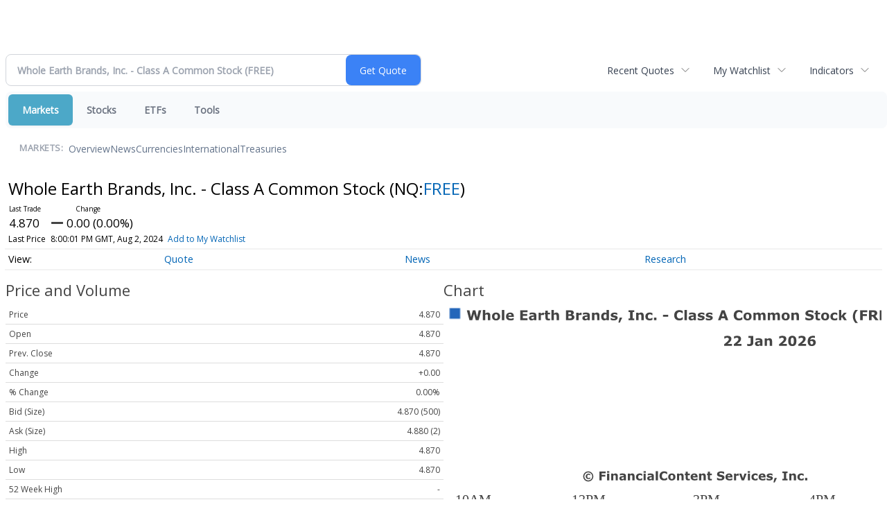

--- FILE ---
content_type: image/svg+xml
request_url: https://chart.financialcontent.com/Chart?Client=minyanville&gmcolor=DDDDDD&mkcolor=CD5252&fillalpha=0&ibcolor=null&shwidth=3&fillshx=0&height=140&vucolor=008000&gbcolor=FFFFFF&arcolor=null&shcolor=BBBBBB&grcolor=FFFFFF&interval=1&fillshy=0&type=0&output=svg&itcolor=666666&lncolor=2466BA&bvcolor=FFFFFF&vdcolor=FF0000&ticker=NQ%3AFREE&volume=0&width=290&lnwidth=2&txcolor=444444&bgcolor=null&pvcolor=B50000&gtcolor=2466BA&brcolor=FFFFFF
body_size: 40885
content:
<svg xmlns='http://www.w3.org/2000/svg' xmlns:xlink='http://www.w3.org/1999/xlink' xmlns:jfreesvg='http://www.jfree.org/jfreesvg/svg' width='290' height='140' text-rendering='auto' shape-rendering='auto'><g style='fill:rgb(68,68,68);stroke:none'><path d=''/></g><image preserveAspectRatio='none' xlink:href='[data-uri]' x='3' y='1' width='9' height='9'/><g style='fill:rgb(68,68,68);stroke:none'><path d='M25.01,3.45L23.26,10L21.39,10L20.21,5.73L19.07,10L17.2,10L15.45,3.45L17.2,3.45L18.21,7.95L19.42,3.45L21.11,3.45L22.25,7.95L23.29,3.45L25.01,3.45ZM31.01,10L29.42,10L29.42,7.55Q29.42,7.25,29.39,6.95Q29.35,6.66,29.29,6.52Q29.2,6.36,29.03,6.28Q28.85,6.2,28.56,6.2Q28.34,6.2,28.12,6.28Q27.9,6.34,27.64,6.5L27.64,10L26.06,10L26.06,3.16L27.64,3.16L27.64,5.61Q28.06,5.28,28.45,5.11Q28.84,4.92,29.31,4.92Q30.1,4.92,30.56,5.39Q31.01,5.86,31.01,6.78L31.01,10ZM37.52,7.53Q37.52,8.75,36.8,9.45Q36.09,10.16,34.81,10.16Q33.53,10.16,32.81,9.45Q32.11,8.75,32.11,7.53Q32.11,6.31,32.81,5.61Q33.53,4.91,34.81,4.91Q36.09,4.91,36.8,5.61Q37.52,6.31,37.52,7.53ZM35.56,8.73Q35.72,8.55,35.8,8.28Q35.88,8.02,35.88,7.55Q35.88,7.11,35.8,6.81Q35.72,6.52,35.58,6.34Q35.44,6.16,35.24,6.09Q35.03,6.02,34.81,6.02Q34.58,6.02,34.39,6.08Q34.22,6.14,34.06,6.33Q33.92,6.5,33.83,6.8Q33.75,7.09,33.75,7.55Q33.75,7.95,33.81,8.25Q33.89,8.55,34.05,8.72Q34.19,8.89,34.38,8.97Q34.58,9.05,34.83,9.05Q35.03,9.05,35.22,8.98Q35.42,8.91,35.56,8.73ZM40.23,10L38.65,10L38.65,3.16L40.23,3.16L40.23,10ZM46.58,7.83L42.96,7.83Q42.99,8.41,43.4,8.72Q43.8,9.02,44.6,9.02Q45.1,9.02,45.57,8.84Q46.04,8.66,46.32,8.45L46.49,8.45L46.49,9.72Q45.96,9.94,45.47,10.03Q45.01,10.12,44.43,10.12Q42.94,10.12,42.15,9.47Q41.37,8.8,41.37,7.56Q41.37,6.34,42.12,5.62Q42.87,4.91,44.16,4.91Q45.37,4.91,45.97,5.52Q46.58,6.12,46.58,7.27L46.58,7.83ZM45.01,6.89Q44.99,6.41,44.76,6.16Q44.54,5.91,44.04,5.91Q43.58,5.91,43.29,6.14Q42.99,6.38,42.96,6.89L45.01,6.89ZM55.59,10L50.86,10L50.86,3.45L55.59,3.45L55.59,4.72L52.54,4.72L52.54,5.84L55.37,5.84L55.37,7.11L52.54,7.11L52.54,8.73L55.59,8.73L55.59,10ZM59.91,8.72L59.91,7.69Q59.6,7.7,59.22,7.75Q58.85,7.8,58.64,7.86Q58.41,7.94,58.28,8.08Q58.16,8.22,58.16,8.45Q58.16,8.61,58.19,8.7Q58.22,8.8,58.32,8.89Q58.43,8.98,58.57,9.03Q58.71,9.06,59,9.06Q59.24,9.06,59.47,8.97Q59.72,8.88,59.91,8.72ZM59.91,9.48Q59.78,9.58,59.6,9.72Q59.41,9.84,59.24,9.92Q59,10.03,58.75,10.08Q58.5,10.12,58.21,10.12Q57.5,10.12,57.02,9.7Q56.55,9.27,56.55,8.58Q56.55,8.05,56.78,7.7Q57.03,7.36,57.49,7.16Q57.93,6.97,58.57,6.89Q59.22,6.8,59.93,6.75L59.93,6.73Q59.93,6.33,59.58,6.17Q59.25,6.02,58.6,6.02Q58.21,6.02,57.75,6.16Q57.32,6.28,57.13,6.36L56.99,6.36L56.99,5.17Q57.24,5.11,57.8,5.02Q58.36,4.92,58.93,4.92Q60.28,4.92,60.88,5.34Q61.47,5.75,61.47,6.64L61.47,10L59.91,10L59.91,9.48ZM66.52,6.58L66.37,6.58Q66.27,6.53,66.05,6.52Q65.83,6.5,65.67,6.5Q65.33,6.5,65.06,6.55Q64.81,6.59,64.52,6.69L64.52,10L62.94,10L62.94,5.06L64.52,5.06L64.52,5.8Q65.05,5.34,65.42,5.2Q65.81,5.05,66.14,5.05Q66.22,5.05,66.33,5.06Q66.44,5.06,66.52,5.06L66.52,6.58ZM70.57,9.95Q70.3,10.02,70.02,10.05Q69.74,10.09,69.32,10.09Q68.4,10.09,67.94,9.72Q67.5,9.34,67.5,8.44L67.5,6.14L66.85,6.14L66.85,5.06L67.5,5.06L67.5,3.66L69.08,3.66L69.08,5.06L70.57,5.06L70.57,6.14L69.08,6.14L69.08,7.89Q69.08,8.14,69.08,8.34Q69.1,8.53,69.16,8.69Q69.22,8.84,69.38,8.94Q69.54,9.02,69.83,9.02Q69.96,9.02,70.15,8.97Q70.35,8.92,70.43,8.88L70.57,8.88L70.57,9.95ZM76.46,10L74.87,10L74.87,7.55Q74.87,7.25,74.84,6.95Q74.81,6.66,74.75,6.52Q74.65,6.36,74.48,6.28Q74.31,6.2,74.01,6.2Q73.79,6.2,73.57,6.28Q73.35,6.34,73.09,6.5L73.09,10L71.51,10L71.51,3.16L73.09,3.16L73.09,5.61Q73.51,5.28,73.9,5.11Q74.29,4.92,74.76,4.92Q75.56,4.92,76.01,5.39Q76.46,5.86,76.46,6.78L76.46,10ZM86.69,8Q86.69,8.47,86.48,8.84Q86.3,9.22,85.97,9.47Q85.58,9.75,85.11,9.88Q84.65,10,83.94,10L81.08,10L81.08,3.45L83.62,3.45Q84.42,3.45,84.78,3.52Q85.15,3.56,85.51,3.73Q85.89,3.94,86.06,4.25Q86.25,4.56,86.25,4.98Q86.25,5.45,86,5.81Q85.75,6.17,85.3,6.38L85.3,6.41Q85.94,6.55,86.31,6.95Q86.69,7.34,86.69,8ZM84.51,5.31Q84.51,5.14,84.44,4.98Q84.36,4.81,84.15,4.73Q83.97,4.67,83.69,4.67Q83.42,4.66,82.92,4.66L82.76,4.66L82.76,6.05L83.03,6.05Q83.42,6.05,83.7,6.03Q83.98,6.02,84.15,5.94Q84.37,5.84,84.44,5.69Q84.51,5.52,84.51,5.31ZM84.94,7.97Q84.94,7.66,84.81,7.48Q84.69,7.31,84.4,7.23Q84.2,7.17,83.86,7.17Q83.51,7.17,83.14,7.17L82.76,7.17L82.76,8.8L82.89,8.8Q83.59,8.8,83.9,8.8Q84.22,8.8,84.47,8.69Q84.73,8.58,84.83,8.39Q84.94,8.2,84.94,7.97ZM91.43,6.58L91.29,6.58Q91.18,6.53,90.96,6.52Q90.74,6.5,90.59,6.5Q90.24,6.5,89.98,6.55Q89.73,6.59,89.43,6.69L89.43,10L87.85,10L87.85,5.06L89.43,5.06L89.43,5.8Q89.96,5.34,90.34,5.2Q90.73,5.05,91.06,5.05Q91.14,5.05,91.24,5.06Q91.35,5.06,91.43,5.06L91.43,6.58ZM95.31,8.72L95.31,7.69Q95,7.7,94.62,7.75Q94.25,7.8,94.05,7.86Q93.81,7.94,93.69,8.08Q93.56,8.22,93.56,8.45Q93.56,8.61,93.59,8.7Q93.62,8.8,93.72,8.89Q93.83,8.98,93.97,9.03Q94.11,9.06,94.41,9.06Q94.64,9.06,94.87,8.97Q95.12,8.88,95.31,8.72ZM95.31,9.48Q95.19,9.58,95,9.72Q94.81,9.84,94.64,9.92Q94.41,10.03,94.16,10.08Q93.91,10.12,93.61,10.12Q92.91,10.12,92.42,9.7Q91.95,9.27,91.95,8.58Q91.95,8.05,92.19,7.7Q92.44,7.36,92.89,7.16Q93.33,6.97,93.97,6.89Q94.62,6.8,95.33,6.75L95.33,6.73Q95.33,6.33,94.98,6.17Q94.66,6.02,94,6.02Q93.61,6.02,93.16,6.16Q92.72,6.28,92.53,6.36L92.39,6.36L92.39,5.17Q92.64,5.11,93.2,5.02Q93.77,4.92,94.33,4.92Q95.69,4.92,96.28,5.34Q96.87,5.75,96.87,6.64L96.87,10L95.31,10L95.31,9.48ZM103.29,10L101.7,10L101.7,7.55Q101.7,7.25,101.67,6.95Q101.64,6.66,101.57,6.52Q101.48,6.36,101.31,6.28Q101.14,6.2,100.84,6.2Q100.62,6.2,100.4,6.28Q100.18,6.34,99.92,6.5L99.92,10L98.34,10L98.34,5.06L99.92,5.06L99.92,5.61Q100.34,5.28,100.73,5.11Q101.12,4.92,101.59,4.92Q102.39,4.92,102.84,5.39Q103.29,5.86,103.29,6.78L103.29,10ZM109.55,10L107.97,10L107.97,9.48Q107.56,9.81,107.2,9.98Q106.84,10.14,106.38,10.14Q105.49,10.14,104.94,9.45Q104.39,8.75,104.39,7.56Q104.39,6.94,104.58,6.45Q104.77,5.97,105.08,5.62Q105.38,5.3,105.8,5.11Q106.24,4.92,106.66,4.92Q107.09,4.92,107.38,5.03Q107.67,5.12,107.97,5.27L107.97,3.16L109.55,3.16L109.55,10ZM107.97,8.64L107.97,6.22Q107.8,6.14,107.61,6.11Q107.42,6.08,107.28,6.08Q106.66,6.08,106.34,6.47Q106.03,6.86,106.03,7.55Q106.03,8.28,106.28,8.61Q106.53,8.94,107.08,8.94Q107.3,8.94,107.53,8.86Q107.78,8.77,107.97,8.64ZM115.33,8.44Q115.33,9.2,114.64,9.67Q113.97,10.14,112.76,10.14Q112.11,10.14,111.58,10.02Q111.04,9.89,110.72,9.73L110.72,8.44L110.86,8.44Q110.98,8.52,111.14,8.62Q111.29,8.72,111.58,8.83Q111.83,8.94,112.14,9.02Q112.45,9.08,112.79,9.08Q113.26,9.08,113.48,8.98Q113.72,8.88,113.72,8.67Q113.72,8.5,113.58,8.42Q113.45,8.33,113.08,8.25Q112.9,8.22,112.61,8.17Q112.31,8.12,112.06,8.06Q111.39,7.88,111.06,7.52Q110.73,7.14,110.73,6.58Q110.73,5.88,111.4,5.41Q112.08,4.92,113.25,4.92Q113.81,4.92,114.31,5.05Q114.83,5.16,115.11,5.28L115.11,6.53L114.97,6.53Q114.62,6.28,114.17,6.14Q113.72,5.98,113.26,5.98Q112.87,5.98,112.61,6.09Q112.36,6.19,112.36,6.39Q112.36,6.56,112.47,6.66Q112.59,6.75,113.03,6.84Q113.26,6.89,113.54,6.94Q113.83,6.98,114.11,7.05Q114.73,7.22,115.03,7.56Q115.33,7.91,115.33,8.44ZM118.35,8.27L116.77,11.62L115.79,11.62L116.65,8.27L118.35,8.27ZM126.34,10L122.51,10L122.51,8.84L123.57,8.84L123.57,4.61L122.51,4.61L122.51,3.45L126.34,3.45L126.34,4.61L125.26,4.61L125.26,8.84L126.34,8.84L126.34,10ZM132.58,10L130.98,10L130.98,7.55Q130.98,7.25,130.95,6.95Q130.92,6.66,130.86,6.52Q130.77,6.36,130.59,6.28Q130.42,6.2,130.12,6.2Q129.91,6.2,129.69,6.28Q129.47,6.34,129.2,6.5L129.2,10L127.62,10L127.62,5.06L129.2,5.06L129.2,5.61Q129.62,5.28,130.02,5.11Q130.41,4.92,130.87,4.92Q131.67,4.92,132.12,5.39Q132.58,5.86,132.58,6.78L132.58,10ZM136.6,10.12Q135.96,10.12,135.43,9.98Q134.9,9.83,134.49,9.5Q134.1,9.19,133.88,8.7Q133.68,8.2,133.68,7.55Q133.68,6.86,133.9,6.36Q134.13,5.86,134.55,5.53Q134.94,5.22,135.46,5.08Q135.99,4.92,136.55,4.92Q137.07,4.92,137.49,5.03Q137.91,5.14,138.29,5.33L138.29,6.67L138.05,6.67Q137.97,6.59,137.83,6.5Q137.71,6.39,137.52,6.28Q137.33,6.19,137.11,6.12Q136.91,6.06,136.61,6.06Q135.99,6.06,135.65,6.47Q135.3,6.86,135.3,7.55Q135.3,8.27,135.65,8.64Q136,9,136.65,9Q136.94,9,137.18,8.94Q137.43,8.86,137.58,8.78Q137.74,8.69,137.85,8.59Q137.96,8.5,138.05,8.41L138.29,8.41L138.29,9.75Q137.91,9.92,137.5,10.02Q137.1,10.12,136.6,10.12ZM141.03,10L139.38,10L139.38,8.27L141.03,8.27L141.03,10ZM148.75,7.72L145.39,7.72L145.39,6.45L148.75,6.45L148.75,7.72ZM156.1,10.12Q155.37,10.12,154.74,9.92Q154.13,9.7,153.7,9.27Q153.24,8.84,152.99,8.2Q152.76,7.56,152.76,6.73Q152.76,5.95,152.99,5.33Q153.23,4.69,153.67,4.23Q154.09,3.8,154.71,3.56Q155.35,3.33,156.1,3.33Q156.51,3.33,156.84,3.38Q157.18,3.42,157.46,3.5Q157.76,3.58,157.99,3.69Q158.23,3.78,158.42,3.88L158.42,5.45L158.23,5.45Q158.1,5.36,157.92,5.22Q157.73,5.06,157.49,4.92Q157.24,4.78,156.96,4.69Q156.68,4.59,156.37,4.59Q156.01,4.59,155.68,4.7Q155.37,4.81,155.09,5.08Q154.84,5.33,154.67,5.75Q154.51,6.16,154.51,6.73Q154.51,7.36,154.68,7.78Q154.85,8.19,155.12,8.42Q155.38,8.66,155.71,8.77Q156.06,8.86,156.37,8.86Q156.68,8.86,156.98,8.78Q157.27,8.69,157.54,8.52Q157.74,8.39,157.93,8.25Q158.12,8.11,158.24,8L158.42,8L158.42,9.56Q158.17,9.67,157.95,9.78Q157.73,9.88,157.48,9.94Q157.15,10.03,156.87,10.08Q156.59,10.12,156.1,10.12ZM161.15,10L159.57,10L159.57,3.16L161.15,3.16L161.15,10ZM165.63,8.72L165.63,7.69Q165.32,7.7,164.94,7.75Q164.57,7.8,164.36,7.86Q164.13,7.94,164,8.08Q163.88,8.22,163.88,8.45Q163.88,8.61,163.91,8.7Q163.94,8.8,164.04,8.89Q164.14,8.98,164.29,9.03Q164.43,9.06,164.72,9.06Q164.96,9.06,165.19,8.97Q165.44,8.88,165.63,8.72ZM165.63,9.48Q165.5,9.58,165.32,9.72Q165.13,9.84,164.96,9.92Q164.72,10.03,164.47,10.08Q164.22,10.12,163.93,10.12Q163.22,10.12,162.74,9.7Q162.27,9.27,162.27,8.58Q162.27,8.05,162.5,7.7Q162.75,7.36,163.21,7.16Q163.64,6.97,164.29,6.89Q164.94,6.8,165.64,6.75L165.64,6.73Q165.64,6.33,165.3,6.17Q164.97,6.02,164.32,6.02Q163.93,6.02,163.47,6.16Q163.04,6.28,162.85,6.36L162.71,6.36L162.71,5.17Q162.96,5.11,163.52,5.02Q164.08,4.92,164.64,4.92Q166,4.92,166.6,5.34Q167.19,5.75,167.19,6.64L167.19,10L165.63,10L165.63,9.48ZM172.94,8.44Q172.94,9.2,172.25,9.67Q171.58,10.14,170.38,10.14Q169.72,10.14,169.19,10.02Q168.66,9.89,168.33,9.73L168.33,8.44L168.47,8.44Q168.59,8.52,168.75,8.62Q168.91,8.72,169.19,8.83Q169.44,8.94,169.75,9.02Q170.06,9.08,170.41,9.08Q170.88,9.08,171.09,8.98Q171.33,8.88,171.33,8.67Q171.33,8.5,171.19,8.42Q171.06,8.33,170.69,8.25Q170.52,8.22,170.22,8.17Q169.92,8.12,169.67,8.06Q169,7.88,168.67,7.52Q168.34,7.14,168.34,6.58Q168.34,5.88,169.02,5.41Q169.69,4.92,170.86,4.92Q171.42,4.92,171.92,5.05Q172.44,5.16,172.72,5.28L172.72,6.53L172.58,6.53Q172.23,6.28,171.78,6.14Q171.33,5.98,170.88,5.98Q170.48,5.98,170.22,6.09Q169.97,6.19,169.97,6.39Q169.97,6.56,170.08,6.66Q170.2,6.75,170.64,6.84Q170.88,6.89,171.16,6.94Q171.44,6.98,171.72,7.05Q172.34,7.22,172.64,7.56Q172.94,7.91,172.94,8.44ZM178.28,8.44Q178.28,9.2,177.59,9.67Q176.92,10.14,175.71,10.14Q175.06,10.14,174.53,10.02Q174,9.89,173.67,9.73L173.67,8.44L173.81,8.44Q173.93,8.52,174.09,8.62Q174.25,8.72,174.53,8.83Q174.78,8.94,175.09,9.02Q175.4,9.08,175.75,9.08Q176.21,9.08,176.43,8.98Q176.67,8.88,176.67,8.67Q176.67,8.5,176.53,8.42Q176.4,8.33,176.03,8.25Q175.85,8.22,175.56,8.17Q175.26,8.12,175.01,8.06Q174.34,7.88,174.01,7.52Q173.68,7.14,173.68,6.58Q173.68,5.88,174.35,5.41Q175.03,4.92,176.2,4.92Q176.76,4.92,177.26,5.05Q177.78,5.16,178.06,5.28L178.06,6.53L177.92,6.53Q177.57,6.28,177.12,6.14Q176.67,5.98,176.21,5.98Q175.82,5.98,175.56,6.09Q175.31,6.19,175.31,6.39Q175.31,6.56,175.42,6.66Q175.54,6.75,175.98,6.84Q176.21,6.89,176.5,6.94Q176.78,6.98,177.06,7.05Q177.68,7.22,177.98,7.56Q178.28,7.91,178.28,8.44ZM188.54,10L186.8,10L186.35,8.67L183.93,8.67L183.47,10L181.77,10L184.18,3.45L186.13,3.45L188.54,10ZM185.94,7.48L185.13,5.12L184.33,7.48L185.94,7.48ZM195.52,10.12Q194.79,10.12,194.16,9.92Q193.55,9.7,193.12,9.27Q192.66,8.84,192.41,8.2Q192.18,7.56,192.18,6.73Q192.18,5.95,192.41,5.33Q192.65,4.69,193.08,4.23Q193.51,3.8,194.13,3.56Q194.77,3.33,195.52,3.33Q195.93,3.33,196.26,3.38Q196.6,3.42,196.88,3.5Q197.18,3.58,197.41,3.69Q197.65,3.78,197.83,3.88L197.83,5.45L197.65,5.45Q197.52,5.36,197.33,5.22Q197.15,5.06,196.91,4.92Q196.66,4.78,196.38,4.69Q196.1,4.59,195.79,4.59Q195.43,4.59,195.1,4.7Q194.79,4.81,194.51,5.08Q194.26,5.33,194.08,5.75Q193.93,6.16,193.93,6.73Q193.93,7.36,194.1,7.78Q194.27,8.19,194.54,8.42Q194.8,8.66,195.13,8.77Q195.47,8.86,195.79,8.86Q196.1,8.86,196.4,8.78Q196.69,8.69,196.96,8.52Q197.16,8.39,197.35,8.25Q197.54,8.11,197.66,8L197.83,8L197.83,9.56Q197.58,9.67,197.37,9.78Q197.15,9.88,196.9,9.94Q196.57,10.03,196.29,10.08Q196.01,10.12,195.52,10.12ZM204.03,7.53Q204.03,8.75,203.32,9.45Q202.61,10.16,201.33,10.16Q200.05,10.16,199.33,9.45Q198.63,8.75,198.63,7.53Q198.63,6.31,199.33,5.61Q200.05,4.91,201.33,4.91Q202.61,4.91,203.32,5.61Q204.03,6.31,204.03,7.53ZM202.08,8.73Q202.24,8.55,202.32,8.28Q202.39,8.02,202.39,7.55Q202.39,7.11,202.32,6.81Q202.24,6.52,202.1,6.34Q201.96,6.16,201.75,6.09Q201.55,6.02,201.33,6.02Q201.1,6.02,200.91,6.08Q200.74,6.14,200.58,6.33Q200.44,6.5,200.35,6.8Q200.27,7.09,200.27,7.55Q200.27,7.95,200.33,8.25Q200.41,8.55,200.57,8.72Q200.71,8.89,200.89,8.97Q201.1,9.05,201.35,9.05Q201.55,9.05,201.74,8.98Q201.94,8.91,202.08,8.73ZM209.99,6.5L209.99,10L208.4,10L208.4,7.53Q208.4,7.17,208.38,6.92Q208.37,6.67,208.29,6.52Q208.2,6.36,208.04,6.28Q207.88,6.2,207.59,6.2Q207.35,6.2,207.13,6.3Q206.92,6.39,206.74,6.5L206.74,10L205.17,10L205.17,5.06L206.74,5.06L206.74,5.61Q207.15,5.28,207.53,5.11Q207.9,4.92,208.35,4.92Q208.84,4.92,209.21,5.14Q209.59,5.36,209.81,5.78Q210.28,5.39,210.71,5.16Q211.17,4.92,211.6,4.92Q212.4,4.92,212.81,5.41Q213.23,5.89,213.23,6.78L213.23,10L211.63,10L211.63,7.53Q211.63,7.17,211.62,6.92Q211.6,6.67,211.53,6.52Q211.46,6.36,211.29,6.28Q211.13,6.2,210.84,6.2Q210.63,6.2,210.45,6.28Q210.26,6.34,209.99,6.5ZM219.52,6.5L219.52,10L217.92,10L217.92,7.53Q217.92,7.17,217.91,6.92Q217.89,6.67,217.81,6.52Q217.72,6.36,217.56,6.28Q217.41,6.2,217.11,6.2Q216.88,6.2,216.66,6.3Q216.44,6.39,216.27,6.5L216.27,10L214.69,10L214.69,5.06L216.27,5.06L216.27,5.61Q216.67,5.28,217.05,5.11Q217.42,4.92,217.88,4.92Q218.36,4.92,218.74,5.14Q219.11,5.36,219.33,5.78Q219.8,5.39,220.24,5.16Q220.69,4.92,221.13,4.92Q221.92,4.92,222.33,5.41Q222.75,5.89,222.75,6.78L222.75,10L221.16,10L221.16,7.53Q221.16,7.17,221.14,6.92Q221.13,6.67,221.05,6.52Q220.99,6.36,220.81,6.28Q220.66,6.2,220.36,6.2Q220.16,6.2,219.97,6.28Q219.78,6.34,219.52,6.5ZM229.26,7.53Q229.26,8.75,228.54,9.45Q227.84,10.16,226.56,10.16Q225.27,10.16,224.56,9.45Q223.85,8.75,223.85,7.53Q223.85,6.31,224.56,5.61Q225.27,4.91,226.56,4.91Q227.84,4.91,228.54,5.61Q229.26,6.31,229.26,7.53ZM227.31,8.73Q227.46,8.55,227.54,8.28Q227.62,8.02,227.62,7.55Q227.62,7.11,227.54,6.81Q227.46,6.52,227.32,6.34Q227.18,6.16,226.98,6.09Q226.77,6.02,226.56,6.02Q226.32,6.02,226.13,6.08Q225.96,6.14,225.81,6.33Q225.67,6.5,225.57,6.8Q225.49,7.09,225.49,7.55Q225.49,7.95,225.56,8.25Q225.63,8.55,225.79,8.72Q225.93,8.89,226.12,8.97Q226.32,9.05,226.57,9.05Q226.77,9.05,226.96,8.98Q227.17,8.91,227.31,8.73ZM235.34,10L233.75,10L233.75,7.55Q233.75,7.25,233.72,6.95Q233.69,6.66,233.62,6.52Q233.53,6.36,233.36,6.28Q233.19,6.2,232.89,6.2Q232.67,6.2,232.45,6.28Q232.23,6.34,231.97,6.5L231.97,10L230.39,10L230.39,5.06L231.97,5.06L231.97,5.61Q232.39,5.28,232.78,5.11Q233.17,4.92,233.64,4.92Q234.44,4.92,234.89,5.39Q235.34,5.86,235.34,6.78L235.34,10ZM245.21,7.94Q245.21,8.91,244.38,9.52Q243.57,10.12,242.16,10.12Q241.35,10.12,240.74,9.98Q240.13,9.83,239.61,9.61L239.61,8.05L239.78,8.05Q240.32,8.47,240.96,8.69Q241.61,8.91,242.21,8.91Q242.36,8.91,242.61,8.89Q242.86,8.86,243.02,8.8Q243.22,8.72,243.35,8.61Q243.47,8.48,243.47,8.25Q243.47,8.03,243.28,7.88Q243.1,7.72,242.75,7.64Q242.38,7.55,241.97,7.47Q241.57,7.39,241.19,7.28Q240.38,7,240,6.55Q239.64,6.09,239.64,5.41Q239.64,4.5,240.46,3.92Q241.28,3.34,242.58,3.34Q243.22,3.34,243.85,3.47Q244.49,3.59,244.94,3.78L244.94,5.28L244.77,5.28Q244.36,4.97,243.78,4.77Q243.22,4.55,242.63,4.55Q242.41,4.55,242.19,4.58Q241.99,4.59,241.8,4.67Q241.63,4.75,241.5,4.89Q241.38,5.02,241.38,5.19Q241.38,5.44,241.58,5.58Q241.78,5.72,242.33,5.83Q242.69,5.91,243.02,5.98Q243.35,6.05,243.74,6.17Q244.49,6.42,244.85,6.84Q245.21,7.27,245.21,7.94ZM249.43,9.95Q249.16,10.02,248.88,10.05Q248.6,10.09,248.18,10.09Q247.26,10.09,246.8,9.72Q246.37,9.34,246.37,8.44L246.37,6.14L245.71,6.14L245.71,5.06L246.37,5.06L246.37,3.66L247.94,3.66L247.94,5.06L249.43,5.06L249.43,6.14L247.94,6.14L247.94,7.89Q247.94,8.14,247.94,8.34Q247.96,8.53,248.02,8.69Q248.08,8.84,248.24,8.94Q248.4,9.02,248.69,9.02Q248.82,9.02,249.01,8.97Q249.21,8.92,249.29,8.88L249.43,8.88L249.43,9.95ZM255.42,7.53Q255.42,8.75,254.7,9.45Q254,10.16,252.72,10.16Q251.44,10.16,250.72,9.45Q250.01,8.75,250.01,7.53Q250.01,6.31,250.72,5.61Q251.44,4.91,252.72,4.91Q254,4.91,254.7,5.61Q255.42,6.31,255.42,7.53ZM253.47,8.73Q253.62,8.55,253.7,8.28Q253.78,8.02,253.78,7.55Q253.78,7.11,253.7,6.81Q253.62,6.52,253.48,6.34Q253.34,6.16,253.14,6.09Q252.94,6.02,252.72,6.02Q252.48,6.02,252.29,6.08Q252.12,6.14,251.97,6.33Q251.83,6.5,251.73,6.8Q251.65,7.09,251.65,7.55Q251.65,7.95,251.72,8.25Q251.79,8.55,251.95,8.72Q252.09,8.89,252.28,8.97Q252.48,9.05,252.73,9.05Q252.94,9.05,253.12,8.98Q253.33,8.91,253.47,8.73ZM259.11,10.12Q258.47,10.12,257.94,9.98Q257.41,9.83,257,9.5Q256.61,9.19,256.4,8.7Q256.19,8.2,256.19,7.55Q256.19,6.86,256.41,6.36Q256.65,5.86,257.07,5.53Q257.46,5.22,257.97,5.08Q258.5,4.92,259.07,4.92Q259.58,4.92,260,5.03Q260.43,5.14,260.8,5.33L260.8,6.67L260.57,6.67Q260.49,6.59,260.35,6.5Q260.22,6.39,260.04,6.28Q259.85,6.19,259.63,6.12Q259.43,6.06,259.13,6.06Q258.5,6.06,258.16,6.47Q257.82,6.86,257.82,7.55Q257.82,8.27,258.16,8.64Q258.52,9,259.16,9Q259.46,9,259.69,8.94Q259.94,8.86,260.1,8.78Q260.25,8.69,260.36,8.59Q260.47,8.5,260.57,8.41L260.8,8.41L260.8,9.75Q260.43,9.92,260.02,10.02Q259.61,10.12,259.11,10.12ZM267.08,10L265.24,10L263.86,7.84L263.42,8.38L263.42,10L261.85,10L261.85,3.16L263.42,3.16L263.42,7.25L265.13,5.06L266.96,5.06L265.17,7.19L267.08,10ZM274.37,11.81L272.71,11.81Q271.87,10.83,271.46,9.78Q271.05,8.73,271.05,7.48Q271.05,6.25,271.46,5.2Q271.87,4.16,272.71,3.16L274.37,3.16L274.37,3.3Q274.02,3.61,273.7,4.02Q273.37,4.42,273.1,4.97Q272.84,5.48,272.66,6.12Q272.51,6.77,272.51,7.48Q272.51,8.23,272.66,8.84Q272.82,9.45,273.1,10Q273.35,10.52,273.68,10.94Q274.02,11.38,274.37,11.69L274.37,11.81ZM280.63,4.72L277.62,4.72L277.62,5.94L280.4,5.94L280.4,7.2L277.62,7.2L277.62,10L275.93,10L275.93,3.45L280.63,3.45L280.63,4.72ZM285.46,5.45Q285.46,5.22,285.35,5.05Q285.25,4.86,285.02,4.77Q284.85,4.69,284.61,4.67Q284.38,4.66,284.08,4.66L283.47,4.66L283.47,6.42L283.99,6.42Q284.39,6.42,284.66,6.39Q284.94,6.34,285.13,6.2Q285.3,6.06,285.38,5.91Q285.46,5.73,285.46,5.45ZM288.1,10L286.03,10L284.25,7.59L283.47,7.59L283.47,10L281.78,10L281.78,3.45L284.63,3.45Q285.21,3.45,285.61,3.53Q286.03,3.59,286.39,3.81Q286.77,4.03,286.99,4.38Q287.21,4.72,287.21,5.25Q287.21,5.98,286.86,6.44Q286.53,6.89,285.91,7.2L288.1,10ZM293.56,10L288.82,10L288.82,3.45L293.56,3.45L293.56,4.72L290.51,4.72L290.51,5.84L293.34,5.84L293.34,7.11L290.51,7.11L290.51,8.73L293.56,8.73L293.56,10ZM299.71,10L294.97,10L294.97,3.45L299.71,3.45L299.71,4.72L296.66,4.72L296.66,5.84L299.49,5.84L299.49,7.11L296.66,7.11L296.66,8.73L299.71,8.73L299.71,10ZM304.34,7.48Q304.34,8.73,303.93,9.78Q303.53,10.83,302.68,11.81L301.03,11.81L301.03,11.69Q301.37,11.38,301.7,10.95Q302.04,10.53,302.31,10Q302.57,9.45,302.73,8.84Q302.9,8.23,302.9,7.48Q302.9,6.77,302.73,6.12Q302.56,5.48,302.31,4.97Q302.03,4.42,301.7,4.02Q301.37,3.61,301.03,3.3L301.03,3.16L302.68,3.16Q303.53,4.16,303.93,5.2Q304.34,6.25,304.34,7.48Z'/></g><rect x='0' y='16' width='250' height='105' style='fill:rgb(255,255,255)'/><line x1='19' y1='0' x2='19' y2='-105' style='stroke-width:0.75;stroke:rgb(255,255,255);stroke-opacity:1.0;stroke-linecap:square;stroke-miterlimit:10' transform='matrix(1,0,0,1,0,121)'/><line x1='250' y1='0' x2='250' y2='-105' style='stroke-width:0.75;stroke:rgb(255,255,255);stroke-opacity:1.0;stroke-linecap:square;stroke-miterlimit:10' transform='matrix(1,0,0,1,0,121)'/><line x1='173' y1='0' x2='173' y2='-105' style='stroke-width:0.75;stroke:rgb(255,255,255);stroke-opacity:1.0;stroke-linecap:square;stroke-miterlimit:10' transform='matrix(1,0,0,1,0,121)'/><line x1='96' y1='0' x2='96' y2='-105' style='stroke-width:0.75;stroke:rgb(255,255,255);stroke-opacity:1.0;stroke-linecap:square;stroke-miterlimit:10' transform='matrix(1,0,0,1,0,121)'/><g style='stroke-width:1.0;stroke:rgb(205,82,82);stroke-opacity:1.0;stroke-linecap:square;stroke-linejoin:bevel;stroke-miterlimit:1;stroke-dasharray:5.0,3.0;fill:none' transform='matrix(1,0,0,1,0,121)'><path d='M0,-0'/></g><g transform='matrix(1,0,0,1,0,124)'><text x='8' y='8' style='fill: rgb(68,68,68); fill-opacity: 1.0; font-family: Verdana; font-size: 9px;'>10AM</text></g><g transform='matrix(1,0,0,1,0,124)'><text x='242' y='8' style='fill: rgb(68,68,68); fill-opacity: 1.0; font-family: Verdana; font-size: 9px;'>4PM</text></g><g transform='matrix(1,0,0,1,0,124)'><text x='165' y='8' style='fill: rgb(68,68,68); fill-opacity: 1.0; font-family: Verdana; font-size: 9px;'>2PM</text></g><g transform='matrix(1,0,0,1,0,124)'><text x='85' y='8' style='fill: rgb(68,68,68); fill-opacity: 1.0; font-family: Verdana; font-size: 9px;'>12PM</text></g><line x1='19' y1='0' x2='19' y2='-4' style='stroke-width:1.0;stroke:rgb(255,255,255);stroke-opacity:1.0;stroke-linecap:square;stroke-miterlimit:10' transform='matrix(1,0,0,1,0,121)'/><line x1='250' y1='0' x2='250' y2='-4' style='stroke-width:1.0;stroke:rgb(255,255,255);stroke-opacity:1.0;stroke-linecap:square;stroke-miterlimit:10' transform='matrix(1,0,0,1,0,121)'/><line x1='173' y1='0' x2='173' y2='-4' style='stroke-width:1.0;stroke:rgb(255,255,255);stroke-opacity:1.0;stroke-linecap:square;stroke-miterlimit:10' transform='matrix(1,0,0,1,0,121)'/><line x1='96' y1='0' x2='96' y2='-4' style='stroke-width:1.0;stroke:rgb(255,255,255);stroke-opacity:1.0;stroke-linecap:square;stroke-miterlimit:10' transform='matrix(1,0,0,1,0,121)'/><line x1='0' y1='0' x2='249' y2='0' style='stroke-width:1.0;stroke:rgb(255,255,255);stroke-opacity:1.0;stroke-linecap:square;stroke-miterlimit:10' transform='matrix(1,0,0,1,0,16)'/><line x1='250' y1='0' x2='250' y2='104' style='stroke-width:1.0;stroke:rgb(255,255,255);stroke-opacity:1.0;stroke-linecap:square;stroke-miterlimit:10' transform='matrix(1,0,0,1,0,16)'/><line x1='250' y1='105' x2='1' y2='105' style='stroke-width:1.0;stroke:rgb(255,255,255);stroke-opacity:1.0;stroke-linecap:square;stroke-miterlimit:10' transform='matrix(1,0,0,1,0,16)'/><line x1='0' y1='105' x2='0' y2='1' style='stroke-width:1.0;stroke:rgb(255,255,255);stroke-opacity:1.0;stroke-linecap:square;stroke-miterlimit:10' transform='matrix(1,0,0,1,0,16)'/><rect x='180' y='0' width='70' height='16' style='fill:rgb(255,255,255)' transform='matrix(1,0,0,1,0,16)'/><g style='fill:rgb(68,68,68);stroke:none' transform='matrix(1,0,0,1,0,16)'><path d='M190.95,11L185.81,11L185.81,9.92Q186.41,9.5,186.98,9.02Q187.58,8.53,187.94,8.19Q188.47,7.67,188.69,7.3Q188.92,6.91,188.92,6.53Q188.92,6.09,188.62,5.84Q188.34,5.59,187.8,5.59Q187.41,5.59,186.95,5.77Q186.5,5.94,186.12,6.19L185.98,6.19L185.98,4.73Q186.3,4.59,186.91,4.47Q187.52,4.33,188.12,4.33Q189.36,4.33,190,4.84Q190.64,5.36,190.64,6.31Q190.64,6.92,190.33,7.48Q190.03,8.05,189.39,8.64Q188.98,9,188.58,9.31Q188.19,9.62,188.02,9.75L190.95,9.75L190.95,11ZM197.35,11L192.21,11L192.21,9.92Q192.8,9.5,193.38,9.02Q193.98,8.53,194.34,8.19Q194.87,7.67,195.09,7.3Q195.32,6.91,195.32,6.53Q195.32,6.09,195.02,5.84Q194.74,5.59,194.2,5.59Q193.8,5.59,193.35,5.77Q192.9,5.94,192.52,6.19L192.38,6.19L192.38,4.73Q192.7,4.59,193.3,4.47Q193.91,4.33,194.52,4.33Q195.76,4.33,196.4,4.84Q197.04,5.36,197.04,6.31Q197.04,6.92,196.73,7.48Q196.43,8.05,195.79,8.64Q195.38,9,194.98,9.31Q194.59,9.62,194.41,9.75L197.35,9.75L197.35,11ZM205.12,9.08Q205.12,9.52,204.97,9.89Q204.81,10.27,204.51,10.52Q204.19,10.8,203.73,10.95Q203.28,11.09,202.61,11.09Q202.15,11.09,201.75,11.06Q201.36,11.03,201.06,10.97L201.06,9.64L201.22,9.64Q201.42,9.72,201.65,9.8Q201.89,9.86,202.23,9.86Q202.7,9.86,202.95,9.73Q203.2,9.61,203.31,9.39Q203.4,9.19,203.42,8.94Q203.44,8.67,203.44,8.27L203.44,5.66L201.94,5.66L201.94,4.45L205.12,4.45L205.12,9.08ZM209.6,9.72L209.6,8.69Q209.29,8.7,208.92,8.75Q208.54,8.8,208.34,8.86Q208.1,8.94,207.98,9.08Q207.85,9.22,207.85,9.45Q207.85,9.61,207.89,9.7Q207.92,9.8,208.01,9.89Q208.12,9.98,208.26,10.03Q208.4,10.06,208.7,10.06Q208.93,10.06,209.17,9.97Q209.42,9.88,209.6,9.72ZM209.6,10.48Q209.48,10.58,209.29,10.72Q209.1,10.84,208.93,10.92Q208.7,11.03,208.45,11.08Q208.2,11.12,207.9,11.12Q207.2,11.12,206.71,10.7Q206.24,10.27,206.24,9.58Q206.24,9.05,206.48,8.7Q206.73,8.36,207.18,8.16Q207.62,7.97,208.26,7.89Q208.92,7.8,209.62,7.75L209.62,7.73Q209.62,7.33,209.28,7.17Q208.95,7.02,208.29,7.02Q207.9,7.02,207.45,7.16Q207.01,7.28,206.82,7.36L206.68,7.36L206.68,6.17Q206.93,6.11,207.49,6.02Q208.06,5.92,208.62,5.92Q209.98,5.92,210.57,6.34Q211.17,6.75,211.17,7.64L211.17,11L209.6,11L209.6,10.48ZM217.58,11L215.99,11L215.99,8.55Q215.99,8.25,215.96,7.95Q215.93,7.66,215.87,7.52Q215.77,7.36,215.6,7.28Q215.43,7.2,215.13,7.2Q214.91,7.2,214.69,7.28Q214.48,7.34,214.21,7.5L214.21,11L212.63,11L212.63,6.06L214.21,6.06L214.21,6.61Q214.63,6.28,215.02,6.11Q215.41,5.92,215.88,5.92Q216.68,5.92,217.13,6.39Q217.58,6.86,217.58,7.78L217.58,11ZM227.32,11L222.18,11L222.18,9.92Q222.78,9.5,223.35,9.02Q223.95,8.53,224.31,8.19Q224.84,7.67,225.06,7.3Q225.29,6.91,225.29,6.53Q225.29,6.09,224.99,5.84Q224.71,5.59,224.17,5.59Q223.78,5.59,223.32,5.77Q222.87,5.94,222.49,6.19L222.35,6.19L222.35,4.73Q222.67,4.59,223.28,4.47Q223.88,4.33,224.49,4.33Q225.73,4.33,226.37,4.84Q227.01,5.36,227.01,6.31Q227.01,6.92,226.7,7.48Q226.4,8.05,225.76,8.64Q225.35,9,224.95,9.31Q224.56,9.62,224.38,9.75L227.32,9.75L227.32,11ZM233.67,7.72Q233.67,8.55,233.52,9.2Q233.38,9.86,233.06,10.28Q232.74,10.7,232.22,10.92Q231.72,11.14,230.97,11.14Q230.24,11.14,229.71,10.92Q229.19,10.7,228.88,10.27Q228.55,9.83,228.41,9.2Q228.27,8.56,228.27,7.73Q228.27,6.88,228.41,6.25Q228.56,5.62,228.88,5.19Q229.21,4.75,229.72,4.55Q230.25,4.33,230.97,4.33Q231.72,4.33,232.22,4.55Q232.74,4.77,233.06,5.2Q233.38,5.64,233.52,6.28Q233.67,6.91,233.67,7.72ZM231.97,7.72Q231.97,6.55,231.74,6.05Q231.5,5.53,230.97,5.53Q230.42,5.53,230.19,6.05Q229.96,6.55,229.96,7.73Q229.96,8.91,230.19,9.42Q230.44,9.92,230.97,9.92Q231.5,9.92,231.74,9.42Q231.97,8.91,231.97,7.72ZM240.12,11L234.98,11L234.98,9.92Q235.57,9.5,236.15,9.02Q236.74,8.53,237.1,8.19Q237.63,7.67,237.85,7.3Q238.09,6.91,238.09,6.53Q238.09,6.09,237.79,5.84Q237.51,5.59,236.96,5.59Q236.57,5.59,236.12,5.77Q235.67,5.94,235.29,6.19L235.15,6.19L235.15,4.73Q235.46,4.59,236.07,4.47Q236.68,4.33,237.29,4.33Q238.53,4.33,239.17,4.84Q239.81,5.36,239.81,6.31Q239.81,6.92,239.49,7.48Q239.2,8.05,238.56,8.64Q238.15,9,237.74,9.31Q237.35,9.62,237.18,9.75L240.12,9.75L240.12,11ZM246.5,8.77Q246.5,9.28,246.31,9.73Q246.14,10.17,245.8,10.47Q245.44,10.8,244.97,10.97Q244.52,11.14,243.88,11.14Q243.3,11.14,242.81,10.98Q242.33,10.81,241.97,10.48Q241.58,10.11,241.36,9.52Q241.16,8.91,241.16,8.08Q241.16,7.22,241.35,6.56Q241.55,5.89,242,5.38Q242.42,4.88,243.11,4.61Q243.8,4.33,244.75,4.33Q245.08,4.33,245.46,4.38Q245.85,4.42,245.96,4.44L245.96,5.73L245.78,5.73Q245.67,5.67,245.38,5.61Q245.1,5.53,244.74,5.53Q243.89,5.53,243.42,5.95Q242.96,6.36,242.86,7.09Q243.19,6.89,243.56,6.77Q243.96,6.64,244.38,6.64Q244.77,6.64,245.1,6.73Q245.42,6.81,245.71,7.02Q246.06,7.27,246.28,7.7Q246.5,8.12,246.5,8.77ZM244.5,9.77Q244.64,9.61,244.72,9.41Q244.8,9.2,244.8,8.84Q244.8,8.53,244.71,8.33Q244.63,8.12,244.46,8Q244.3,7.88,244.08,7.83Q243.88,7.78,243.64,7.78Q243.46,7.78,243.24,7.83Q243.03,7.88,242.85,7.94Q242.85,7.98,242.85,8.09Q242.85,8.19,242.85,8.34Q242.85,8.88,242.94,9.23Q243.05,9.58,243.24,9.77Q243.36,9.89,243.52,9.97Q243.69,10.03,243.89,10.03Q244.03,10.03,244.21,9.97Q244.38,9.89,244.5,9.77Z'/></g><g style='fill:rgb(68,68,68);stroke:none' transform='matrix(1,0,0,1,0,16)'><path d='M99.23,97.44Q99.23,98.84,98.23,99.84Q97.25,100.83,95.86,100.83Q94.45,100.83,93.47,99.84Q92.48,98.84,92.48,97.44Q92.48,96.05,93.47,95.06Q94.45,94.06,95.86,94.06Q97.25,94.06,98.23,95.06Q99.23,96.05,99.23,97.44ZM98.5,97.44Q98.5,96.34,97.72,95.56Q96.95,94.78,95.86,94.78Q94.77,94.78,94,95.56Q93.23,96.34,93.23,97.44Q93.23,98.53,94,99.31Q94.77,100.09,95.86,100.09Q96.95,100.09,97.72,99.31Q98.5,98.53,98.5,97.44ZM97.16,98.92Q96.88,99.05,96.58,99.12Q96.3,99.2,96.03,99.2Q95.17,99.2,94.67,98.72Q94.17,98.23,94.17,97.42Q94.17,96.61,94.69,96.12Q95.22,95.62,96.03,95.62Q96.34,95.62,96.62,95.72Q96.92,95.8,97.16,95.91L97.16,96.72L97.08,96.72Q96.86,96.53,96.58,96.42Q96.31,96.31,96.05,96.31Q95.61,96.31,95.38,96.59Q95.16,96.88,95.16,97.42Q95.16,97.95,95.39,98.23Q95.62,98.52,96.05,98.52Q96.38,98.52,96.64,98.39Q96.92,98.25,97.08,98.11L97.16,98.11L97.16,98.92ZM107.35,95.31L104.68,95.31L104.68,96.39L107.16,96.39L107.16,97.52L104.68,97.52L104.68,100L103.2,100L103.2,94.19L107.35,94.19L107.35,95.31ZM109.73,100L108.32,100L108.32,95.61L109.73,95.61L109.73,100ZM109.76,94.98L108.27,94.98L108.27,93.92L109.76,93.92L109.76,94.98ZM115.46,100L114.04,100L114.04,97.83Q114.04,97.56,114.01,97.3Q113.99,97.03,113.91,96.91Q113.84,96.77,113.68,96.7Q113.54,96.62,113.27,96.62Q113.09,96.62,112.88,96.69Q112.68,96.75,112.46,96.89L112.46,100L111.05,100L111.05,95.61L112.46,95.61L112.46,96.09Q112.84,95.8,113.18,95.64Q113.52,95.48,113.95,95.48Q114.65,95.48,115.05,95.91Q115.46,96.31,115.46,97.14L115.46,100ZM119.41,98.86L119.41,97.94Q119.11,97.97,118.79,98.02Q118.46,98.05,118.29,98.09Q118.07,98.17,117.96,98.3Q117.85,98.42,117.85,98.62Q117.85,98.77,117.86,98.86Q117.89,98.94,117.99,99.02Q118.08,99.09,118.21,99.14Q118.33,99.17,118.6,99.17Q118.8,99.17,119.02,99.09Q119.24,99,119.41,98.86ZM119.41,99.53Q119.29,99.62,119.11,99.75Q118.96,99.86,118.8,99.94Q118.6,100.03,118.38,100.08Q118.16,100.12,117.89,100.12Q117.27,100.12,116.85,99.73Q116.43,99.34,116.43,98.73Q116.43,98.27,116.63,97.97Q116.85,97.66,117.24,97.47Q117.63,97.3,118.21,97.23Q118.79,97.16,119.41,97.11L119.41,97.09Q119.41,96.73,119.11,96.59Q118.82,96.45,118.24,96.45Q117.89,96.45,117.49,96.58Q117.1,96.7,116.93,96.77L116.8,96.77L116.8,95.7Q117.02,95.64,117.52,95.56Q118.04,95.48,118.54,95.48Q119.74,95.48,120.27,95.86Q120.8,96.22,120.8,97.02L120.8,100L119.41,100L119.41,99.53ZM126.5,100L125.08,100L125.08,97.83Q125.08,97.56,125.05,97.3Q125.04,97.03,124.96,96.91Q124.88,96.77,124.72,96.7Q124.58,96.62,124.32,96.62Q124.13,96.62,123.93,96.69Q123.72,96.75,123.5,96.89L123.5,100L122.1,100L122.1,95.61L123.5,95.61L123.5,96.09Q123.88,95.8,124.22,95.64Q124.57,95.48,124.99,95.48Q125.69,95.48,126.1,95.91Q126.5,96.31,126.5,97.14L126.5,100ZM130.08,100.12Q129.5,100.12,129.02,99.98Q128.55,99.84,128.2,99.56Q127.86,99.27,127.66,98.84Q127.47,98.41,127.47,97.83Q127.47,97.2,127.67,96.77Q127.88,96.31,128.25,96.03Q128.61,95.75,129.06,95.62Q129.53,95.48,130.03,95.48Q130.48,95.48,130.86,95.59Q131.23,95.69,131.56,95.84L131.56,97.05L131.38,97.05Q131.28,96.97,131.17,96.88Q131.06,96.78,130.89,96.69Q130.73,96.61,130.53,96.56Q130.34,96.5,130.09,96.5Q129.53,96.5,129.22,96.86Q128.92,97.2,128.92,97.83Q128.92,98.45,129.23,98.78Q129.55,99.11,130.11,99.11Q130.38,99.11,130.59,99.05Q130.81,98.98,130.95,98.91Q131.08,98.83,131.17,98.75Q131.28,98.66,131.38,98.58L131.56,98.58L131.56,99.78Q131.23,99.94,130.88,100.03Q130.52,100.12,130.08,100.12ZM133.91,100L132.5,100L132.5,95.61L133.91,95.61L133.91,100ZM133.94,94.98L132.46,94.98L132.46,93.92L133.94,93.92L133.94,94.98ZM137.89,98.86L137.89,97.94Q137.6,97.97,137.27,98.02Q136.94,98.05,136.77,98.09Q136.55,98.17,136.44,98.3Q136.33,98.42,136.33,98.62Q136.33,98.77,136.35,98.86Q136.38,98.94,136.47,99.02Q136.57,99.09,136.69,99.14Q136.82,99.17,137.08,99.17Q137.29,99.17,137.5,99.09Q137.72,99,137.89,98.86ZM137.89,99.53Q137.77,99.62,137.6,99.75Q137.44,99.86,137.29,99.94Q137.08,100.03,136.86,100.08Q136.64,100.12,136.38,100.12Q135.75,100.12,135.33,99.73Q134.91,99.34,134.91,98.73Q134.91,98.27,135.11,97.97Q135.33,97.66,135.72,97.47Q136.11,97.3,136.69,97.23Q137.27,97.16,137.89,97.11L137.89,97.09Q137.89,96.73,137.6,96.59Q137.3,96.45,136.72,96.45Q136.38,96.45,135.97,96.58Q135.58,96.7,135.41,96.77L135.29,96.77L135.29,95.7Q135.5,95.64,136,95.56Q136.52,95.48,137.02,95.48Q138.22,95.48,138.75,95.86Q139.29,96.22,139.29,97.02L139.29,100L137.89,100L137.89,99.53ZM141.99,100L140.58,100L140.58,93.92L141.99,93.92L141.99,100ZM146.02,100.11Q145.36,100.11,144.82,99.92Q144.27,99.73,143.88,99.34Q143.49,98.97,143.27,98.41Q143.05,97.84,143.05,97.09Q143.05,96.41,143.25,95.84Q143.46,95.28,143.86,94.88Q144.24,94.48,144.8,94.28Q145.36,94.06,146.02,94.06Q146.39,94.06,146.68,94.11Q146.97,94.16,147.22,94.22Q147.49,94.3,147.69,94.39Q147.91,94.47,148.08,94.55L148.08,95.97L147.91,95.97Q147.8,95.88,147.63,95.75Q147.46,95.61,147.25,95.48Q147.04,95.36,146.79,95.28Q146.54,95.19,146.25,95.19Q145.94,95.19,145.64,95.3Q145.36,95.39,145.13,95.62Q144.89,95.84,144.75,96.22Q144.61,96.58,144.61,97.09Q144.61,97.64,144.75,98.02Q144.91,98.38,145.14,98.59Q145.39,98.81,145.68,98.91Q145.97,98.98,146.25,98.98Q146.54,98.98,146.8,98.91Q147.07,98.83,147.3,98.69Q147.49,98.58,147.64,98.45Q147.82,98.31,147.93,98.22L148.08,98.22L148.08,99.61Q147.86,99.7,147.66,99.8Q147.46,99.88,147.24,99.94Q146.96,100.03,146.71,100.06Q146.46,100.11,146.02,100.11ZM153.59,97.81Q153.59,98.89,152.95,99.52Q152.32,100.14,151.18,100.14Q150.04,100.14,149.4,99.52Q148.78,98.89,148.78,97.81Q148.78,96.72,149.4,96.09Q150.04,95.47,151.18,95.47Q152.32,95.47,152.95,96.09Q153.59,96.72,153.59,97.81ZM151.86,98.88Q152,98.7,152.06,98.47Q152.12,98.23,152.12,97.81Q152.12,97.42,152.04,97.17Q151.98,96.91,151.86,96.75Q151.73,96.59,151.56,96.53Q151.39,96.45,151.18,96.45Q150.98,96.45,150.82,96.52Q150.67,96.56,150.51,96.73Q150.39,96.88,150.31,97.14Q150.23,97.41,150.23,97.81Q150.23,98.17,150.29,98.44Q150.37,98.7,150.5,98.86Q150.62,99.02,150.79,99.09Q150.96,99.16,151.2,99.16Q151.39,99.16,151.56,99.09Q151.73,99.03,151.86,98.88ZM159,100L157.58,100L157.58,97.83Q157.58,97.56,157.55,97.3Q157.54,97.03,157.46,96.91Q157.38,96.77,157.22,96.7Q157.08,96.62,156.82,96.62Q156.63,96.62,156.43,96.69Q156.22,96.75,156,96.89L156,100L154.6,100L154.6,95.61L156,95.61L156,96.09Q156.38,95.8,156.72,95.64Q157.07,95.48,157.49,95.48Q158.19,95.48,158.6,95.91Q159,96.31,159,97.14L159,100ZM163.09,99.95Q162.88,100.02,162.61,100.05Q162.36,100.09,162,100.09Q161.17,100.09,160.77,99.77Q160.38,99.42,160.38,98.61L160.38,96.56L159.8,96.56L159.8,95.61L160.38,95.61L160.38,94.36L161.78,94.36L161.78,95.61L163.09,95.61L163.09,96.56L161.78,96.56L161.78,98.12Q161.78,98.34,161.78,98.52Q161.78,98.69,161.84,98.83Q161.91,98.97,162.03,99.05Q162.17,99.12,162.44,99.12Q162.55,99.12,162.72,99.08Q162.91,99.03,162.98,99L163.09,99L163.09,99.95ZM168.25,98.06L165.04,98.06Q165.07,98.58,165.43,98.86Q165.79,99.12,166.49,99.12Q166.94,99.12,167.35,98.97Q167.77,98.81,168.02,98.62L168.18,98.62L168.18,99.75Q167.69,99.94,167.27,100.03Q166.85,100.12,166.35,100.12Q165.02,100.12,164.32,99.53Q163.61,98.92,163.61,97.83Q163.61,96.75,164.27,96.11Q164.94,95.47,166.11,95.47Q167.18,95.47,167.71,96.02Q168.25,96.56,168.25,97.58L168.25,98.06ZM166.86,97.23Q166.85,96.8,166.63,96.58Q166.43,96.36,165.99,96.36Q165.58,96.36,165.32,96.58Q165.07,96.78,165.04,97.23L166.86,97.23ZM173.66,100L172.24,100L172.24,97.83Q172.24,97.56,172.21,97.3Q172.19,97.03,172.11,96.91Q172.04,96.77,171.88,96.7Q171.74,96.62,171.47,96.62Q171.29,96.62,171.08,96.69Q170.88,96.75,170.66,96.89L170.66,100L169.25,100L169.25,95.61L170.66,95.61L170.66,96.09Q171.04,95.8,171.38,95.64Q171.72,95.48,172.14,95.48Q172.85,95.48,173.25,95.91Q173.66,96.31,173.66,97.14L173.66,100ZM177.75,99.95Q177.53,100.02,177.27,100.05Q177.02,100.09,176.66,100.09Q175.83,100.09,175.42,99.77Q175.03,99.42,175.03,98.61L175.03,96.56L174.45,96.56L174.45,95.61L175.03,95.61L175.03,94.36L176.44,94.36L176.44,95.61L177.75,95.61L177.75,96.56L176.44,96.56L176.44,98.12Q176.44,98.34,176.44,98.52Q176.44,98.69,176.5,98.83Q176.56,98.97,176.69,99.05Q176.83,99.12,177.09,99.12Q177.2,99.12,177.38,99.08Q177.56,99.03,177.64,99L177.75,99L177.75,99.95ZM186.07,98.17Q186.07,99.03,185.33,99.58Q184.6,100.11,183.35,100.11Q182.63,100.11,182.08,99.98Q181.55,99.84,181.08,99.66L181.08,98.27L181.25,98.27Q181.72,98.62,182.29,98.83Q182.86,99.03,183.39,99.03Q183.54,99.03,183.75,99.02Q183.99,98.98,184.13,98.92Q184.3,98.86,184.41,98.75Q184.52,98.64,184.52,98.44Q184.52,98.25,184.35,98.11Q184.19,97.97,183.88,97.89Q183.55,97.81,183.18,97.75Q182.82,97.69,182.5,97.58Q181.77,97.34,181.44,96.94Q181.13,96.52,181.13,95.92Q181.13,95.11,181.85,94.59Q182.58,94.08,183.72,94.08Q184.3,94.08,184.86,94.19Q185.43,94.3,185.83,94.47L185.83,95.81L185.68,95.81Q185.32,95.53,184.8,95.34Q184.3,95.14,183.77,95.14Q183.58,95.14,183.39,95.17Q183.21,95.2,183.04,95.27Q182.88,95.33,182.77,95.45Q182.66,95.56,182.66,95.72Q182.66,95.95,182.83,96.08Q183.02,96.19,183.5,96.3Q183.83,96.36,184.11,96.42Q184.41,96.48,184.75,96.59Q185.43,96.81,185.74,97.19Q186.07,97.56,186.07,98.17ZM191.33,98.06L188.11,98.06Q188.14,98.58,188.5,98.86Q188.86,99.12,189.56,99.12Q190.02,99.12,190.42,98.97Q190.84,98.81,191.09,98.62L191.25,98.62L191.25,99.75Q190.77,99.94,190.34,100.03Q189.92,100.12,189.42,100.12Q188.09,100.12,187.39,99.53Q186.69,98.92,186.69,97.83Q186.69,96.75,187.34,96.11Q188.02,95.47,189.19,95.47Q190.25,95.47,190.78,96.02Q191.33,96.56,191.33,97.58L191.33,98.06ZM189.94,97.23Q189.92,96.8,189.7,96.58Q189.5,96.36,189.06,96.36Q188.66,96.36,188.39,96.58Q188.14,96.78,188.11,97.23L189.94,97.23ZM195.5,96.95L195.38,96.95Q195.28,96.92,195.08,96.91Q194.89,96.89,194.75,96.89Q194.45,96.89,194.22,96.94Q194,96.97,193.73,97.06L193.73,100L192.33,100L192.33,95.61L193.73,95.61L193.73,96.25Q194.19,95.86,194.53,95.73Q194.88,95.59,195.17,95.59Q195.25,95.59,195.34,95.61Q195.44,95.61,195.5,95.61L195.5,96.95ZM200.71,95.61L199.02,100L197.43,100L195.76,95.61L197.24,95.61L198.26,98.62L199.26,95.61L200.71,95.61ZM202.91,100L201.5,100L201.5,95.61L202.91,95.61L202.91,100ZM202.94,94.98L201.46,94.98L201.46,93.92L202.94,93.92L202.94,94.98ZM206.52,100.12Q205.94,100.12,205.46,99.98Q204.99,99.84,204.64,99.56Q204.3,99.27,204.1,98.84Q203.91,98.41,203.91,97.83Q203.91,97.2,204.11,96.77Q204.32,96.31,204.69,96.03Q205.05,95.75,205.5,95.62Q205.97,95.48,206.47,95.48Q206.93,95.48,207.3,95.59Q207.68,95.69,208,95.84L208,97.05L207.82,97.05Q207.72,96.97,207.61,96.88Q207.5,96.78,207.33,96.69Q207.18,96.61,206.97,96.56Q206.79,96.5,206.54,96.5Q205.97,96.5,205.66,96.86Q205.36,97.2,205.36,97.83Q205.36,98.45,205.68,98.78Q205.99,99.11,206.55,99.11Q206.82,99.11,207.04,99.05Q207.25,98.98,207.39,98.91Q207.52,98.83,207.61,98.75Q207.72,98.66,207.82,98.58L208,98.58L208,99.78Q207.68,99.94,207.32,100.03Q206.96,100.12,206.52,100.12ZM213.26,98.06L210.04,98.06Q210.07,98.58,210.43,98.86Q210.79,99.12,211.49,99.12Q211.95,99.12,212.35,98.97Q212.77,98.81,213.02,98.62L213.18,98.62L213.18,99.75Q212.7,99.94,212.27,100.03Q211.85,100.12,211.35,100.12Q210.02,100.12,209.32,99.53Q208.62,98.92,208.62,97.83Q208.62,96.75,209.27,96.11Q209.95,95.47,211.12,95.47Q212.18,95.47,212.71,96.02Q213.26,96.56,213.26,97.58L213.26,98.06ZM211.87,97.23Q211.85,96.8,211.63,96.58Q211.43,96.36,210.99,96.36Q210.59,96.36,210.32,96.58Q210.07,96.78,210.04,97.23L211.87,97.23ZM218.07,98.61Q218.07,99.28,217.46,99.7Q216.85,100.12,215.79,100.12Q215.2,100.12,214.71,100.02Q214.24,99.91,213.96,99.77L213.96,98.61L214.09,98.61Q214.2,98.69,214.34,98.78Q214.48,98.86,214.73,98.97Q214.95,99.05,215.21,99.12Q215.49,99.19,215.82,99.19Q216.23,99.19,216.43,99.09Q216.63,99,216.63,98.81Q216.63,98.66,216.51,98.59Q216.4,98.52,216.07,98.45Q215.91,98.41,215.63,98.38Q215.37,98.33,215.15,98.27Q214.55,98.11,214.26,97.78Q213.98,97.45,213.98,96.97Q213.98,96.33,214.57,95.91Q215.18,95.48,216.21,95.48Q216.71,95.48,217.16,95.59Q217.62,95.69,217.87,95.8L217.87,96.91L217.74,96.91Q217.43,96.7,217.02,96.56Q216.63,96.42,216.23,96.42Q215.88,96.42,215.65,96.52Q215.41,96.61,215.41,96.78Q215.41,96.94,215.52,97.03Q215.63,97.11,216.02,97.19Q216.23,97.23,216.48,97.28Q216.73,97.31,216.98,97.38Q217.54,97.52,217.8,97.83Q218.07,98.14,218.07,98.61ZM220.75,98.47L219.35,101.45L218.47,101.45L219.24,98.47L220.75,98.47ZM227.85,100L224.44,100L224.44,98.97L225.39,98.97L225.39,95.22L224.44,95.22L224.44,94.19L227.85,94.19L227.85,95.22L226.89,95.22L226.89,98.97L227.85,98.97L227.85,100ZM233.4,100L231.98,100L231.98,97.83Q231.98,97.56,231.95,97.3Q231.93,97.03,231.86,96.91Q231.78,96.77,231.62,96.7Q231.48,96.62,231.21,96.62Q231.03,96.62,230.82,96.69Q230.62,96.75,230.4,96.89L230.4,100L229,100L229,95.61L230.4,95.61L230.4,96.09Q230.78,95.8,231.12,95.64Q231.46,95.48,231.89,95.48Q232.59,95.48,233,95.91Q233.4,96.31,233.4,97.14L233.4,100ZM236.98,100.12Q236.4,100.12,235.91,99.98Q235.45,99.84,235.1,99.56Q234.76,99.27,234.55,98.84Q234.37,98.41,234.37,97.83Q234.37,97.2,234.57,96.77Q234.77,96.31,235.15,96.03Q235.51,95.75,235.96,95.62Q236.43,95.48,236.93,95.48Q237.38,95.48,237.76,95.59Q238.13,95.69,238.46,95.84L238.46,97.05L238.27,97.05Q238.18,96.97,238.07,96.88Q237.96,96.78,237.79,96.69Q237.63,96.61,237.43,96.56Q237.24,96.5,236.99,96.5Q236.43,96.5,236.12,96.86Q235.82,97.2,235.82,97.83Q235.82,98.45,236.13,98.78Q236.45,99.11,237.01,99.11Q237.27,99.11,237.49,99.05Q237.71,98.98,237.85,98.91Q237.98,98.83,238.07,98.75Q238.18,98.66,238.27,98.58L238.46,98.58L238.46,99.78Q238.13,99.94,237.77,100.03Q237.41,100.12,236.98,100.12ZM240.9,100L239.45,100L239.45,98.47L240.9,98.47L240.9,100Z'/></g></svg>